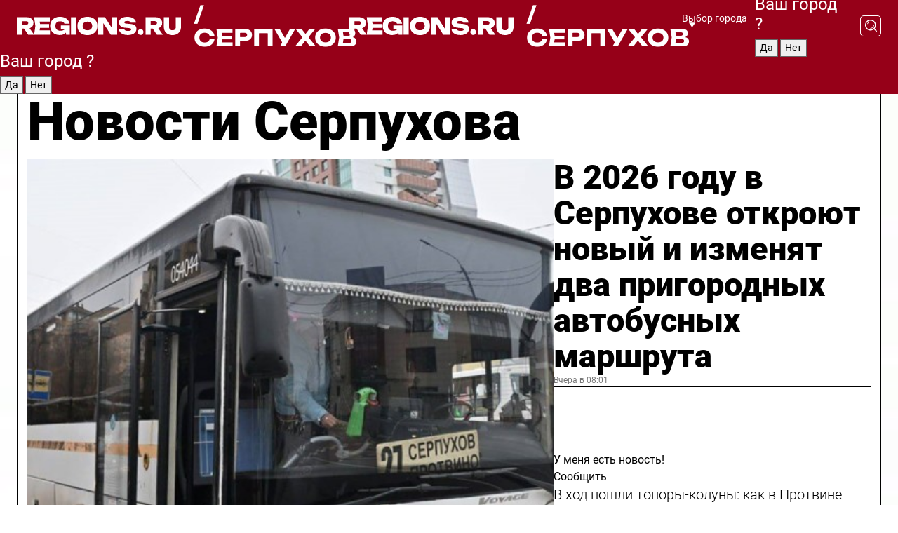

--- FILE ---
content_type: text/html; charset=UTF-8
request_url: https://regions.ru/serpuhov
body_size: 19991
content:
<!DOCTYPE html>
<html lang="ru">
<head>

    <meta charset="utf-8">
    <!-- <base href="/"> -->

    <title>Новости Серпухова сегодня последние: самые главные и свежие происшествия и события дня</title>
    <meta name="keywords" content="">
    <meta name="description" content="Главные последние новости Серпухова сегодня онлайн: самая оперативная информация круглосуточно">

    <meta name="csrf-token" content="T5yY2WvwSBEgrOp2S2j2EGB1kJSYfIVlW5p5NGeb" />

    
    
    
    
    
    
    
    
    
    
    
    <meta http-equiv="X-UA-Compatible" content="IE=edge">
    <meta name="viewport" content="width=device-width, initial-scale=1, maximum-scale=1">

    <!-- Template Basic Images Start -->
    <link rel="icon" href="/img/favicon/favicon.ico">
    <link rel="apple-touch-icon" sizes="180x180" href="/img/favicon/apple-touch-icon.png">
    <!-- Template Basic Images End -->

    <!-- Custom Browsers Color Start -->
    <meta name="theme-color" content="#000">
    <!-- Custom Browsers Color End -->

    <link rel="stylesheet" href="https://regions.ru/css/main.min.css">
    <link rel="stylesheet" href="https://regions.ru/js/owl-carousel/assets/owl.carousel.min.css">
    <link rel="stylesheet" href="https://regions.ru/js/owl-carousel/assets/owl.theme.default.min.css">
    <link rel="stylesheet" href="https://regions.ru/css/custom.css?v=1769064663">

            <meta name="yandex-verification" content="1c939766cd81bf26" />
<meta name="google-site-verification" content="0vnG0Wlft2veIlSU714wTZ0kjs1vcRkXrIPCugsS9kc" />
<meta name="zen-verification" content="vlOnBo0GD4vjQazFqMHcmGcgw5TdyGjtDXLZWMcmdOiwd3HtGi66Kn5YsHnnbas9" />
<meta name="zen-verification" content="TbLqR35eMeggrFrleQbCgkqfhk5vr0ZqxHRlFZy4osbTCq7B4WQ27RqCCA3s2chu" />

<script type="text/javascript">
    (function(c,l,a,r,i,t,y){
        c[a]=c[a]||function(){(c[a].q=c[a].q||[]).push(arguments)};
        t=l.createElement(r);t.async=1;t.src="https://www.clarity.ms/tag/"+i;
        y=l.getElementsByTagName(r)[0];y.parentNode.insertBefore(t,y);
    })(window, document, "clarity", "script", "km2s2rvk59");
</script>

<!-- Yandex.Metrika counter -->
<script type="text/javascript" >
    (function(m,e,t,r,i,k,a){m[i]=m[i]||function(){(m[i].a=m[i].a||[]).push(arguments)};
        m[i].l=1*new Date();
        for (var j = 0; j < document.scripts.length; j++) {if (document.scripts[j].src === r) { return; }}
        k=e.createElement(t),a=e.getElementsByTagName(t)[0],k.async=1,k.src=r,a.parentNode.insertBefore(k,a)})
    (window, document, "script", "https://mc.yandex.ru/metrika/tag.js", "ym");

    ym(96085658, "init", {
        clickmap:true,
        trackLinks:true,
        accurateTrackBounce:true,
        webvisor:true
    });

            ym(23180668, "init", {
            clickmap: true,
            trackLinks: true,
            accurateTrackBounce: true
        });
    </script>
<noscript>
    <div>
        <img src="https://mc.yandex.ru/watch/96085658" style="position:absolute; left:-9999px;" alt="" />

                    <img src="https://mc.yandex.ru/watch/23180668" style="position:absolute; left:-9999px;" alt="" />
            </div>
</noscript>
<!-- /Yandex.Metrika counter -->

<!-- Top.Mail.Ru counter -->
<script type="text/javascript">
    var _tmr = window._tmr || (window._tmr = []);
    _tmr.push({id: "3513779", type: "pageView", start: (new Date()).getTime()});
    (function (d, w, id) {
        if (d.getElementById(id)) return;
        var ts = d.createElement("script"); ts.type = "text/javascript"; ts.async = true; ts.id = id;
        ts.src = "https://top-fwz1.mail.ru/js/code.js";
        var f = function () {var s = d.getElementsByTagName("script")[0]; s.parentNode.insertBefore(ts, s);};
        if (w.opera == "[object Opera]") { d.addEventListener("DOMContentLoaded", f, false); } else { f(); }
    })(document, window, "tmr-code");
</script>
<noscript><div><img src="https://top-fwz1.mail.ru/counter?id=3513779;js=na" style="position:absolute;left:-9999px;" alt="Top.Mail.Ru" /></div></noscript>
<!-- /Top.Mail.Ru counter -->

<script defer src="https://setka.news/scr/versioned/bundle.0.0.3.js"></script>
<link href="https://setka.news/scr/versioned/bundle.0.0.3.css" rel="stylesheet" />

<script>window.yaContextCb=window.yaContextCb||[]</script>
<script src="https://yandex.ru/ads/system/context.js" async></script>

    
    
    <script>
        if( window.location.href.includes('smi2')
            || window.location.href.includes('setka')
            || window.location.href.includes('adwile')
            || window.location.href.includes('24smi') ){

            window.yaContextCb.push(() => {
                Ya.Context.AdvManager.render({
                    "blockId": "R-A-16547837-5",
                    "renderTo": "yandex_rtb_R-A-16547837-5"
                })
            })

        }
    </script>
</head>


<body data-city-id="41" class="region silver_ponds" style="">



<!-- Custom HTML -->
<header class="fixed winter-2025">
    <div class="container">
        <div class="outer region">
                            <a href="/serpuhov/" class="logo desktop">
                    <img src="/img/logo.svg" alt="" class="logo-short" />
                    
                    <span class="logo-region">
                        / Серпухов
                    </span>
                </a>

                <a href="/serpuhov/" class="logo mobile">
                    <img src="/img/logo.svg" alt="" class="logo-short" />
                        
                    <span class="logo-region">
                        / Серпухов
                    </span>
                </a>
            

            <a href="#" class="mmenu-opener d-block d-lg-none" id="mmenu-opener">
                <!--<img src="/img/bars.svg" alt="">-->
            </a>

            <div class="mmenu" id="mmenu">
                <form action="/serpuhov/search" class="mmenu-search">
                    <input type="text" name="query" class="search" placeholder="Поиск" />
                </form>
                <nav class="mobile-nav">
                    <ul>
                        <li><a href="/serpuhov/news">Новости</a></li>
                        <li><a href="/serpuhov/articles">Статьи</a></li>
                                                <li><a href="/serpuhov/video">Видео</a></li>
                        <li><a href="/cities">Выбрать город</a></li>
                        <li><a href="/about">О редакции</a></li>
                        <li><a href="/vacancies">Вакансии</a></li>
                        <li><a href="/contacts">Контакты</a></li>
                    </ul>
                </nav>
                <div class="subscribe">
                    <div class="text">Подписывайтесь</div>
                    <div class="soc">
                        <!--a href="#" class="soc-item" target="_blank"><img src="/img/top-yt.svg" alt=""></a-->
                        <a href="https://vk.com/regionsru" class="soc-item" target="_blank"><img src="/img/top-vk.svg" alt=""></a>
                        <a href="https://ok.ru/regionsru" target="_blank" class="soc-item"><img src="/img/top-ok.svg" alt=""></a>
                        
                        <a href="https://dzen.ru/regions" class="soc-item" target="_blank"><img src="/img/top-dzen.svg" alt=""></a>
                        <a href="https://rutube.ru/channel/47098509/" class="soc-item" target="_blank"><img src="/img/top-rutube.svg" alt=""></a>
                    </div>
                </div>
            </div><!--mmenu-->

            <div class="right d-none d-lg-flex">
                <div>
    <a class="choose-city" href="#" id="choose-city">
        Выбор города
    </a>

    <form class="city-popup" id="city-popup" action="#">
        <div class="title">
            Введите название вашего города или выберите из списка:
        </div>
        <input id="searchCity" class="search-input" onkeyup="search_city()" type="text" name="city" placeholder="Введите название города..." />

        <ul id='list' class="list">
            <li class="cities" data-city="/">Главная страница</li>

                            <li class="cities" data-city="balashikha">Балашиха</li>
                            <li class="cities" data-city="bronnitsy">Бронницы</li>
                            <li class="cities" data-city="vidnoe">Видное</li>
                            <li class="cities" data-city="volokolamsk">Волоколамск</li>
                            <li class="cities" data-city="voskresensk">Воскресенск</li>
                            <li class="cities" data-city="dmitrov">Дмитров</li>
                            <li class="cities" data-city="dolgoprudny">Долгопрудный</li>
                            <li class="cities" data-city="domodedovo">Домодедово</li>
                            <li class="cities" data-city="dubna">Дубна</li>
                            <li class="cities" data-city="egorievsk">Егорьевск</li>
                            <li class="cities" data-city="zhukovsky">Жуковский</li>
                            <li class="cities" data-city="zaraisk">Зарайск</li>
                            <li class="cities" data-city="istra">Истра</li>
                            <li class="cities" data-city="kashira">Кашира</li>
                            <li class="cities" data-city="klin">Клин</li>
                            <li class="cities" data-city="kolomna">Коломна</li>
                            <li class="cities" data-city="korolev">Королев</li>
                            <li class="cities" data-city="kotelniki">Котельники</li>
                            <li class="cities" data-city="krasnogorsk">Красногорск</li>
                            <li class="cities" data-city="lobnya">Лобня</li>
                            <li class="cities" data-city="lospetrovsky">Лосино-Петровский</li>
                            <li class="cities" data-city="lotoshino">Лотошино</li>
                            <li class="cities" data-city="lukhovitsy">Луховицы</li>
                            <li class="cities" data-city="lytkarino">Лыткарино</li>
                            <li class="cities" data-city="lyubertsy">Люберцы</li>
                            <li class="cities" data-city="mozhaisk">Можайск</li>
                            <li class="cities" data-city="mytischi">Мытищи</li>
                            <li class="cities" data-city="naro-fominsk">Наро-Фоминск</li>
                            <li class="cities" data-city="noginsk">Ногинск</li>
                            <li class="cities" data-city="odintsovo">Одинцово</li>
                            <li class="cities" data-city="orekhovo-zuevo">Орехово-Зуево</li>
                            <li class="cities" data-city="pavlposad">Павловский Посад</li>
                            <li class="cities" data-city="podolsk">Подольск</li>
                            <li class="cities" data-city="pushkino">Пушкино</li>
                            <li class="cities" data-city="ramenskoe">Раменское</li>
                            <li class="cities" data-city="reutov">Реутов</li>
                            <li class="cities" data-city="ruza">Руза</li>
                            <li class="cities" data-city="sergposad">Сергиев Посад</li>
                            <li class="cities" data-city="serprudy">Серебряные Пруды</li>
                            <li class="cities" data-city="serpuhov">Серпухов</li>
                            <li class="cities" data-city="solnechnogorsk">Солнечногорск</li>
                            <li class="cities" data-city="stupino">Ступино</li>
                            <li class="cities" data-city="taldom">Талдом</li>
                            <li class="cities" data-city="fryazino">Фрязино</li>
                            <li class="cities" data-city="khimki">Химки</li>
                            <li class="cities" data-city="chernogolovka">Черноголовка</li>
                            <li class="cities" data-city="chekhov">Чехов</li>
                            <li class="cities" data-city="shatura">Шатура</li>
                            <li class="cities" data-city="shakhovskaya">Шаховская</li>
                            <li class="cities" data-city="schelkovo">Щелково</li>
                            <li class="cities" data-city="elektrostal">Электросталь</li>
                    </ul>
        <div class="show-all" id="show-all">
            <img src="/img/show-all.svg" alt="">
        </div>
    </form>
</div>

                <div class="city-confirm js-city-confirm">
                    <h4>Ваш город <span></span>?</h4>
                    <div class="buttons-row">
                        <input type="button" value="Да" class="js-city-yes" />
                        <input type="button" value="Нет" class="js-city-no" />
                    </div>

                                    </div>

                <a class="search" href="#" id="search-opener">
						<span class="search-icon">
							<img src="/img/magnifier.svg" alt="" />
							<img src="/img/magnifier.svg" alt="" />
						</span>
                </a>
                <form action="/serpuhov/search" id="search-form" class="search-form">
                    <input id="search" class="search-input" type="text" name="query" placeholder="Что ищете?" />
                </form>
            </div>


        </div>
    </div>

    <div class="mobile-popup">
        <div class="city-confirm js-city-confirm">
            <h4>Ваш город <span></span>?</h4>
            <div class="buttons-row">
                <input type="button" value="Да" class="js-city-yes" />
                <input type="button" value="Нет" class="js-city-mobile-no" />
            </div>
        </div>
    </div>
</header>


<div class="container">
    <div id="yandex_rtb_R-A-16547837-5"></div>

            <nav class="nav-bar border-left border-right border-bottom" role="navigation" id="nav-bar">
    <ul class="nav-menu ul-style">
        <!--li class="item online">
            <a href="#" class="nav-link">Срочно</a>
        </li-->

                    <!--li class="item header">
                <h1>Новости Серпухова сегодня последние: самые главные и свежие происшествия и события дня</h1>
            </li-->
                <li class="item nav-wrapper">
            <ul class="nav-sections ul-style">
                <li class="item sections-item">
                    <a href="/serpuhov/news" class="nav-link ttu">Новости</a>
                </li>

                <li class="item sections-item">
                    <a href="/serpuhov/articles" class="nav-link ttu">Статьи</a>
                </li>
                                <li class="item sections-item">
                    <a href="/serpuhov/video" class="nav-link ttu">Видео</a>
                </li>

                
                                                                                        <li class="item sections-item">
                                <a href="/serpuhov/poleznoe" class="nav-link">Интересное</a>
                            </li>
                                                                                                <li class="item sections-item">
                                <a href="/serpuhov/ofitsialno" class="nav-link">Официально</a>
                            </li>
                                                                                                <li class="item sections-item">
                                <a href="/serpuhov/pogoda" class="nav-link">Погода</a>
                            </li>
                                                                                                <li class="item sections-item">
                                <a href="/serpuhov/kultura-i-obrazovanie" class="nav-link">Культура и образование</a>
                            </li>
                                                                                                                                                                                                                                                                                                                                                                                                                                                                                                                                                                                                                                                                                                                                                                                                                                                                                                                                                                                                                                                                                </ul>
        </li><!--li-->
        <li class="item more" id="more-opener">
            <a href="#" class="nav-link">Еще</a>
        </li>
    </ul>

    <div class="more-popup" id="more-popup">
                    <nav class="categories">
                <ul>
                                            <li>
                            <a href="/serpuhov/poleznoe">Интересное</a>
                        </li>
                                            <li>
                            <a href="/serpuhov/ofitsialno">Официально</a>
                        </li>
                                            <li>
                            <a href="/serpuhov/pogoda">Погода</a>
                        </li>
                                            <li>
                            <a href="/serpuhov/kultura-i-obrazovanie">Культура и образование</a>
                        </li>
                                            <li>
                            <a href="/serpuhov/geroi-svo">Герои СВО</a>
                        </li>
                                            <li>
                            <a href="/serpuhov/afisha-gorodskih-meropriyatiy">Афиша городских мероприятий</a>
                        </li>
                                            <li>
                            <a href="/serpuhov/blagoustroystvo">Благоустройство</a>
                        </li>
                                            <li>
                            <a href="/serpuhov/turizm">Туризм</a>
                        </li>
                                            <li>
                            <a href="/serpuhov/novosti-arhivov">Новости архивов</a>
                        </li>
                                            <li>
                            <a href="/serpuhov/bezopasnost">Безопасность</a>
                        </li>
                                            <li>
                            <a href="/serpuhov/obschestvo">Общество</a>
                        </li>
                                            <li>
                            <a href="/serpuhov/ekonomika">Экономика</a>
                        </li>
                                            <li>
                            <a href="/serpuhov/zhkh">ЖКХ</a>
                        </li>
                                            <li>
                            <a href="/serpuhov/stroitelstvo">Строительство</a>
                        </li>
                                            <li>
                            <a href="/serpuhov/socialnaya-zashchita">Социальная защита</a>
                        </li>
                                            <li>
                            <a href="/serpuhov/sport">Физическая культура и спорт</a>
                        </li>
                                            <li>
                            <a href="/serpuhov/guberniya">Губерния</a>
                        </li>
                                            <li>
                            <a href="/serpuhov/ekonomika-i-biznes">Экономика и бизнес</a>
                        </li>
                                            <li>
                            <a href="/serpuhov/transport">Транспорт</a>
                        </li>
                                            <li>
                            <a href="/serpuhov/proisshestvie">Происшествия</a>
                        </li>
                                            <li>
                            <a href="/serpuhov/ekologiya">Экология</a>
                        </li>
                                            <li>
                            <a href="/serpuhov/zdorove">Здоровье</a>
                        </li>
                                            <li>
                            <a href="/serpuhov/predprinimatelstvo">Предпринимательство</a>
                        </li>
                                            <li>
                            <a href="/serpuhov/dorogi-i-transport">Дороги и транспорт</a>
                        </li>
                                            <li>
                            <a href="/serpuhov/gubernator">Губернатор</a>
                        </li>
                                            <li>
                            <a href="/serpuhov/spetsialnaja-voennaja-operatsija">Специальная военная операция</a>
                        </li>
                                    </ul>
            </nav>
        
        <nav class="bottom-nav">
            <ul>
                <li><a href="/about">О редакции</a></li>
                <li><a href="/serpuhov/authors">Авторы</a></li>
                <li><a href="/media-kit">Рекламодателям</a></li>
                <li><a href="/contacts">Контактная информация</a></li>
                <li><a href="/privacy-policy">Политика конфиденциальности</a></li>
            </ul>
        </nav>

        <div class="subscribe">
            <div class="text">Подписывайтесь</div>
            <div class="soc">
                <!--a href="#" class="soc-item" target="_blank"><img src="/img/top-yt.svg" alt=""></a-->
                <a href="https://vk.com/regionsru" class="soc-item" target="_blank"><img src="/img/top-vk.svg" alt=""></a>
                <a href="https://ok.ru/regionsru" target="_blank" class="soc-item"><img src="/img/top-ok.svg" alt=""></a>
                                <a href="https://dzen.ru/regions" class="soc-item" target="_blank"><img src="/img/top-dzen.svg" alt=""></a>
                <a href="https://rutube.ru/channel/47098509/" class="soc-item" target="_blank"><img src="/img/top-rutube.svg" alt=""></a>
                <a href="https://max.ru/regions" class="soc-item" target="_blank">
                    <img src="/img/top-max.svg" alt="">
                </a>
            </div>
        </div>
    </div>
</nav>
    
    
    <div class="zones border-left border-right">
        <div class="site-header">
            <h1>Новости Серпухова</h1>
        </div>

        <div class="region-page">
                            <div class="article big-story">
                    <a class="image" href="/serpuhov/dorogi-i-transport/v-2026-godu-v-serpuhove-otkroyut-novyy-i-izmenyat-dva-prigorodnyh-avtobusnyh-marshruta">
                        <img src="https://storage.yandexcloud.net/regions/posts/media/thumbnails/2026/01/medium/MstUOJNA4k7Thg03hrxxiI1qj6MmB7fa2mS8ZwcC.jpg" class="article-image" alt="В 2026 году в Серпухове откроют новый и изменят два пригородных автобусных маршрута" />
                    </a>
                    <div class="right border-bottom">
                        <a href="/serpuhov/dorogi-i-transport/v-2026-godu-v-serpuhove-otkroyut-novyy-i-izmenyat-dva-prigorodnyh-avtobusnyh-marshruta" class="headline">В 2026 году в Серпухове откроют новый и изменят два пригородных автобусных маршрута</a>
                        <div class="update">
                            Вчера в 08:01
                        </div>
                        <div class="related-items">
                            <div class="feedback-mobile-banner-wrapper">
    <div class="feedback-mobile-banner-btn js-show-feedback-form-btn">

        <div class="feedback-mobile-banner-btn__ico">
            <svg width="72" height="72" viewBox="0 0 72 72" fill="none" xmlns="http://www.w3.org/2000/svg">
                <path d="M7.01577 71.5L13.8486 51.8407C13.8734 51.6964 13.8635 51.4575 13.695 51.3082C5.30631 45.8384 0.5 37.6811 0.5 28.9116C0.5 12.9701 16.5739 0 36.3293 0C56.0847 0 72 12.9701 72 28.9116C72 44.853 55.9261 57.8231 36.1707 57.8231C34.9122 57.8231 33.495 57.8231 32.1869 57.6639C32.1275 57.6639 32.0631 57.6688 32.0284 57.6887L7.01577 71.49V71.5ZM36.3293 2.48851C17.9414 2.48851 2.97748 14.3438 2.97748 28.9116C2.97748 36.835 7.39234 44.2458 15.0923 49.2477L15.1617 49.2975C16.123 50.0241 16.5491 51.2733 16.2468 52.4828L16.2171 52.5923L11.4901 66.1945L30.8838 55.4939C31.4982 55.1853 32.0532 55.1853 32.2613 55.1853L32.4149 55.1953C33.5892 55.3446 34.9617 55.3446 36.1757 55.3446C54.5635 55.3446 69.5275 43.4893 69.5275 28.9215C69.5275 14.3538 54.6329 2.48851 36.3293 2.48851Z" fill="white"/>
                <path d="M21.306 35.6598C18.12 35.6598 15.5285 33.0569 15.5285 29.8566C15.5285 26.6564 18.12 24.0534 21.306 24.0534C24.492 24.0534 27.0835 26.6564 27.0835 29.8566C27.0835 33.0569 24.492 35.6598 21.306 35.6598ZM21.306 26.5419C19.4875 26.5419 18.006 28.0301 18.006 29.8566C18.006 31.6832 19.4875 33.1713 21.306 33.1713C23.1245 33.1713 24.606 31.6832 24.606 29.8566C24.606 28.0301 23.1245 26.5419 21.306 26.5419Z" fill="white"/>
                <path d="M36.3293 35.6598C33.1432 35.6598 30.5518 33.0569 30.5518 29.8566C30.5518 26.6564 33.1432 24.0534 36.3293 24.0534C39.5153 24.0534 42.1067 26.6564 42.1067 29.8566C42.1067 33.0569 39.5153 35.6598 36.3293 35.6598ZM36.3293 26.5419C34.5108 26.5419 33.0293 28.0301 33.0293 29.8566C33.0293 31.6832 34.5108 33.1713 36.3293 33.1713C38.1477 33.1713 39.6293 31.6832 39.6293 29.8566C39.6293 28.0301 38.1477 26.5419 36.3293 26.5419Z" fill="white"/>
                <path d="M51.1991 35.6598C48.0131 35.6598 45.4217 33.0569 45.4217 29.8566C45.4217 26.6564 48.0131 24.0534 51.1991 24.0534C54.3852 24.0534 56.9766 26.6564 56.9766 29.8566C56.9766 33.0569 54.3852 35.6598 51.1991 35.6598ZM51.1991 26.5419C49.3807 26.5419 47.8991 28.0301 47.8991 29.8566C47.8991 31.6832 49.3807 33.1713 51.1991 33.1713C53.0176 33.1713 54.4991 31.6832 54.4991 29.8566C54.4991 28.0301 53.0176 26.5419 51.1991 26.5419Z" fill="white"/>
            </svg>

        </div>

        <div class="feedback-mobile-banner-btn__text">
            У меня есть новость!
        </div>

        <div class="feedback-mobile-banner-btn__btn">Сообщить</div>
    </div>
</div>

                            

                                                                                                                                                            <div class="item">
                                        <a href="/serpuhov/zhkh/v-hod-poshli-topory-koluny-kak-v-protvine-boryutsya-s-sosulkami" class="name">В ход пошли топоры-колуны: как в Протвине борются с сосульками</a>
                                        <span class="update">Вчера в 16:09</span>
                                    </div>
                                                                                                                                <div class="item">
                                        <a href="/serpuhov/ekologiya/zoologi-prioksko-terrasnogo-zapovednika-snyali-unikalnye-kadry-zimnih-razvlecheniy-losey" class="name">Зоологи Приокско-Террасного заповедника сняли уникальные кадры зимних развлечений лосей</a>
                                        <span class="update">Вчера в 16:42</span>
                                    </div>
                                                                                    </div>
                    </div>
                </div><!--big-story-->
            
            <div class="feedback-modal-success-wrapper js-feedback-success">
    <div class="feedback-modal-success-wrapper__result">
        <div class="feedback-modal-success-wrapper__result-text">
            Ваше обращение принято. <br /> Мы рассмотрим его в ближайшее время.
        </div>
        <div class="feedback-modal-success-wrapper__result-btn js-hide-feedback-success-btn">
            Закрыть
        </div>
    </div>
</div>


<div class="feedback-modal-form-wrapper js-feedback-form">
    <h3>Опишите проблему</h3>

    <form
        id="feedback-form"
        method="post"
        action="https://regions.ru/feedback"
    >
        <input type="hidden" name="site_id" value="41" />

        <textarea name="comment" id="comment" placeholder=""></textarea>

        <div class="js-upload-wrap">
            <div id="files">

            </div>

            <div class="feedback-modal-form-wrapper__row feedback-modal-form-wrapper__add-file">
                <svg width="23" height="24" viewBox="0 0 23 24" fill="none" xmlns="http://www.w3.org/2000/svg">
                    <path d="M10.7802 6.91469C10.4604 7.25035 9.88456 7.25035 9.56467 6.91469C9.24478 6.57902 9.24478 5.97483 9.56467 5.63916L13.2754 1.74545C14.363 0.604196 15.8345 0 17.306 0C20.4409 0 23 2.68531 23 5.97483C23 7.51888 22.4242 9.06294 21.3366 10.2042L17.306 14.4336C16.2184 15.5748 14.8108 16.179 13.3394 16.179C11.2921 16.179 9.5007 15.0378 8.47705 13.2923C8.22114 12.8895 8.02921 12.4196 7.90125 11.9497C7.7733 11.4797 8.02921 10.9427 8.47705 10.8084C8.9249 10.6741 9.43672 10.9427 9.56467 11.4126C9.62865 11.7483 9.75661 12.0168 9.94854 12.3524C10.6523 13.5608 11.9319 14.3664 13.2754 14.3664C14.299 14.3664 15.2587 13.9636 16.0264 13.2252L20.057 8.9958C20.8248 8.19021 21.2086 7.11608 21.2086 6.10909C21.2086 3.82657 19.4812 2.01399 17.306 2.01399C16.2823 2.01399 15.3227 2.41678 14.5549 3.22238L10.8442 7.11608L10.7802 6.91469ZM12.2517 17.0517L8.54103 20.9455C7.00556 22.5566 4.51043 22.5566 2.97497 20.9455C1.4395 19.3343 1.4395 16.7161 2.97497 15.1049L7.00556 10.8755C7.7733 10.0699 8.79694 9.66713 9.75661 9.66713C10.7163 9.66713 11.7399 10.0699 12.5076 10.8755C12.7636 11.1441 12.9555 11.4126 13.0834 11.6811C13.2754 11.9497 13.4033 12.2853 13.4673 12.621C13.5953 13.0909 14.1071 13.4266 14.5549 13.2252C15.0028 13.0909 15.2587 12.5538 15.1307 12.0839C15.0028 11.614 14.8108 11.1441 14.5549 10.7413C14.299 10.3385 14.0431 9.93567 13.7232 9.6C12.6356 8.45874 11.1641 7.85455 9.69263 7.85455C8.22114 7.85455 6.74965 8.45874 5.66203 9.6L1.63143 13.8294C-0.543811 16.1119 -0.543811 19.9385 1.63143 22.2881C3.80668 24.5706 7.38943 24.5706 9.56467 22.2881L13.2754 18.3944C13.5953 18.0587 13.5953 17.4545 13.2754 17.1189C12.8915 16.7832 12.3797 16.7832 11.9958 17.1189L12.2517 17.0517Z" fill="#960018"/>
                </svg>

                <div class="file-load-area">
                    <label>
                        <input id="fileupload" data-url="https://regions.ru/feedback/upload" data-target="files" name="file" type="file" style="display: none">
                        Добавить фото или видео
                    </label>
                </div>
                <div class="file-loader">
                    <div class="lds-ring"><div></div><div></div><div></div><div></div></div>
                </div>
            </div>
        </div>

        <div class="feedback-modal-form-wrapper__row">
            <label for="category_id">Тема:</label>
            <select name="category_id" id="category_id">
                <option value="">Выберите тему</option>
                                    <option value="1">Дороги</option>
                                    <option value="15">Блог</option>
                                    <option value="2">ЖКХ</option>
                                    <option value="3">Благоустройство</option>
                                    <option value="4">Здравоохранение</option>
                                    <option value="5">Социальная сфера</option>
                                    <option value="6">Общественный транспорт</option>
                                    <option value="7">Строительство</option>
                                    <option value="8">Торговля</option>
                                    <option value="9">Мусор</option>
                                    <option value="10">Образование</option>
                                    <option value="11">Бизнес</option>
                                    <option value="12">Другое</option>
                            </select>
        </div>

        <div class="feedback-modal-form-wrapper__row">
            <label>Ваши данные:</label>

            <div class="feedback-modal-form-wrapper__incognito">
                <input type="checkbox" name="incognito" id="incognito" />
                <label for="incognito">Остаться инкогнито</label>
            </div>
        </div>

        <div class="js-feedback-from-personal-wrapper">
            <div class="feedback-modal-form-wrapper__row">
                <input type="text" name="name" id="name" placeholder="ФИО" />
            </div>

            <div class="feedback-modal-form-wrapper__row">
                <input type="text" name="phone" id="phone" placeholder="Телефон" />
            </div>

            <div class="feedback-modal-form-wrapper__row">
                <input type="email" name="email" id="email" placeholder="E-mail" />
            </div>
        </div>

        <div class="feedback-modal-form-wrapper__row">
            <input type="submit" value="Отправить" />
            <input type="reset" class="js-hide-feedback-form-btn" value="Отменить" />
        </div>
    </form>
</div>

<script id="template-upload-file" type="text/html">
    <div class="feedback-modal-form-wrapper__file">
        <input type="hidden" name="files[]" value="${_id}" />

        <div class="feedback-modal-form-wrapper__file-ico">
            <svg id="Layer_1" style="enable-background:new 0 0 512 512;" version="1.1" viewBox="0 0 512 512" xml:space="preserve" xmlns="http://www.w3.org/2000/svg" xmlns:xlink="http://www.w3.org/1999/xlink"><path d="M399.3,168.9c-0.7-2.9-2-5-3.5-6.8l-83.7-91.7c-1.9-2.1-4.1-3.1-6.6-4.4c-2.9-1.5-6.1-1.6-9.4-1.6H136.2  c-12.4,0-23.7,9.6-23.7,22.9v335.2c0,13.4,11.3,25.9,23.7,25.9h243.1c12.4,0,21.2-12.5,21.2-25.9V178.4  C400.5,174.8,400.1,172.2,399.3,168.9z M305.5,111l58,63.5h-58V111z M144.5,416.5v-320h129v81.7c0,14.8,13.4,28.3,28.1,28.3h66.9  v210H144.5z"/></svg>
        </div>
        <div class="feedback-modal-form-wrapper__file-text">
            ${name}
        </div>
        <div class="feedback-modal-form-wrapper__file-del js-feedback-delete-file">
            <svg style="enable-background:new 0 0 36 36;" version="1.1" viewBox="0 0 36 36" xml:space="preserve" xmlns="http://www.w3.org/2000/svg" xmlns:xlink="http://www.w3.org/1999/xlink"><style type="text/css">
                    .st0{fill:#960018;}
                    .st1{fill:none;stroke:#960018;stroke-width:2.0101;stroke-linejoin:round;stroke-miterlimit:10;}
                    .st2{fill:#960018;}
                    .st3{fill-rule:evenodd;clip-rule:evenodd;fill:#960018;}
                </style><g id="Layer_1"/><g id="icons"><path class="st0" d="M6.2,3.5L3.5,6.2c-0.7,0.7-0.7,1.9,0,2.7l9.2,9.2l-9.2,9.2c-0.7,0.7-0.7,1.9,0,2.7l2.6,2.6   c0.7,0.7,1.9,0.7,2.7,0l9.2-9.2l9.2,9.2c0.7,0.7,1.9,0.7,2.7,0l2.6-2.6c0.7-0.7,0.7-1.9,0-2.7L23.3,18l9.2-9.2   c0.7-0.7,0.7-1.9,0-2.7l-2.6-2.6c-0.7-0.7-1.9-0.7-2.7,0L18,12.7L8.8,3.5C8.1,2.8,6.9,2.8,6.2,3.5z" id="close_1_"/></g></svg>
        </div>
    </div>
</script>

            <div class="zone zone-region">
                <div class="zone-left">
                    <div class="zone-cites">

                        <div class="feedback-banner-wrapper">
    <div class="feedback-banner-btn js-show-feedback-form-btn">
        <div class="feedback-banner-btn__ico">
            <svg width="72" height="72" viewBox="0 0 72 72" fill="none" xmlns="http://www.w3.org/2000/svg">
                <path d="M7.01577 71.5L13.8486 51.8407C13.8734 51.6964 13.8635 51.4575 13.695 51.3082C5.30631 45.8384 0.5 37.6811 0.5 28.9116C0.5 12.9701 16.5739 0 36.3293 0C56.0847 0 72 12.9701 72 28.9116C72 44.853 55.9261 57.8231 36.1707 57.8231C34.9122 57.8231 33.495 57.8231 32.1869 57.6639C32.1275 57.6639 32.0631 57.6688 32.0284 57.6887L7.01577 71.49V71.5ZM36.3293 2.48851C17.9414 2.48851 2.97748 14.3438 2.97748 28.9116C2.97748 36.835 7.39234 44.2458 15.0923 49.2477L15.1617 49.2975C16.123 50.0241 16.5491 51.2733 16.2468 52.4828L16.2171 52.5923L11.4901 66.1945L30.8838 55.4939C31.4982 55.1853 32.0532 55.1853 32.2613 55.1853L32.4149 55.1953C33.5892 55.3446 34.9617 55.3446 36.1757 55.3446C54.5635 55.3446 69.5275 43.4893 69.5275 28.9215C69.5275 14.3538 54.6329 2.48851 36.3293 2.48851Z" fill="white"/>
                <path d="M21.306 35.6598C18.12 35.6598 15.5285 33.0569 15.5285 29.8566C15.5285 26.6564 18.12 24.0534 21.306 24.0534C24.492 24.0534 27.0835 26.6564 27.0835 29.8566C27.0835 33.0569 24.492 35.6598 21.306 35.6598ZM21.306 26.5419C19.4875 26.5419 18.006 28.0301 18.006 29.8566C18.006 31.6832 19.4875 33.1713 21.306 33.1713C23.1245 33.1713 24.606 31.6832 24.606 29.8566C24.606 28.0301 23.1245 26.5419 21.306 26.5419Z" fill="white"/>
                <path d="M36.3293 35.6598C33.1432 35.6598 30.5518 33.0569 30.5518 29.8566C30.5518 26.6564 33.1432 24.0534 36.3293 24.0534C39.5153 24.0534 42.1067 26.6564 42.1067 29.8566C42.1067 33.0569 39.5153 35.6598 36.3293 35.6598ZM36.3293 26.5419C34.5108 26.5419 33.0293 28.0301 33.0293 29.8566C33.0293 31.6832 34.5108 33.1713 36.3293 33.1713C38.1477 33.1713 39.6293 31.6832 39.6293 29.8566C39.6293 28.0301 38.1477 26.5419 36.3293 26.5419Z" fill="white"/>
                <path d="M51.1991 35.6598C48.0131 35.6598 45.4217 33.0569 45.4217 29.8566C45.4217 26.6564 48.0131 24.0534 51.1991 24.0534C54.3852 24.0534 56.9766 26.6564 56.9766 29.8566C56.9766 33.0569 54.3852 35.6598 51.1991 35.6598ZM51.1991 26.5419C49.3807 26.5419 47.8991 28.0301 47.8991 29.8566C47.8991 31.6832 49.3807 33.1713 51.1991 33.1713C53.0176 33.1713 54.4991 31.6832 54.4991 29.8566C54.4991 28.0301 53.0176 26.5419 51.1991 26.5419Z" fill="white"/>
            </svg>

        </div>

        <div class="feedback-banner-btn__text">
            У меня есть новость!
        </div>

        <div class="feedback-banner-btn__content">
            <div class="feedback-banner-btn__btn">Сообщить</div>
        </div>
    </div>
</div>

                        
                                                    <h2 class="section-heading">
                                Цитаты <span>дня</span>
                            </h2>
                            <div class="quotes">
                                                                    <div class="item">
                                        <div class="top">
                                            <a href="https://regions.ru/serpuhov/obschestvo/bolee-8-tys-zhiteley-serpuhova-otmetili-prazdnik-krescheniya-pogruzheniem-v-ledyanuyu-vodu" class="author-name">Егор Золотарев</a>
                                            <div class="regalia">житель Серпухова</div>
                                        </div>
                                        <a class="name" href="https://regions.ru/serpuhov/obschestvo/bolee-8-tys-zhiteley-serpuhova-otmetili-prazdnik-krescheniya-pogruzheniem-v-ledyanuyu-vodu">
                                            «Для меня этот обычай важен не только как религиозный символ, но и как способ укрепить здоровье и дух. Каждый год ощущаю особую атмосферу единения и гармонии»
                                        </a>
                                    </div><!--item-->
                                                                    <div class="item">
                                        <div class="top">
                                            <a href="https://regions.ru/serpuhov/zhkh/alpinisty-raschischayut-krovli-mnogokvartirnyh-domov-ot-sosulek-v-puschine" class="author-name">Михаил Жиганов</a>
                                            <div class="regalia">главный инженер коммунальной службы Пущина</div>
                                        </div>
                                        <a class="name" href="https://regions.ru/serpuhov/zhkh/alpinisty-raschischayut-krovli-mnogokvartirnyh-domov-ot-sosulek-v-puschine">
                                            «Чтобы обезопасить прохожих мы будем обрабатывать другие кровли по мере того, как будет накапливаться наледь»
                                        </a>
                                    </div><!--item-->
                                                            </div>
                        
                                                </div>


                </div>

                <div class="zone-center">
                    <h2 class="section-heading accent">
                        Статьи
                    </h2>

                    <div class="region-stories">
                                                                                                                        <div class="article">
                                        <a href="/serpuhov/zdorove/balans-i-rezhim-dietolog-iz-serpuhova-rekomenduet-zimoy-est-kvashenuyu-kapustu-i-rybu" class="image">
                                            <img src="https://storage.yandexcloud.net/regions/posts/media/thumbnails/2026/01/small/WZHkuOiJHqJpKYgTDgpujJXQ2aFNlHuVV49Iw7Zk.jpg" alt="Баланс и режим: диетолог из Серпухова рекомендует зимой есть квашеную капусту и рыбу">
                                        </a>
                                        <div class="article-right">
                                            <a class="category" href="/serpuhov/zdorove">Здоровье</a>
                                            <a href="/serpuhov/zdorove/balans-i-rezhim-dietolog-iz-serpuhova-rekomenduet-zimoy-est-kvashenuyu-kapustu-i-rybu" class="headline">Баланс и режим: диетолог из Серпухова рекомендует зимой есть квашеную капусту и рыбу</a>
                                            <div class="update">18 января в 12:00</div>
                                        </div>
                                    </div>
                                                                                                                                <div class="article">
                                        <a href="/serpuhov/poleznoe/kogda-yanvar-zovet-sadovodov-sekrety-ranney-rassady-ot-eksperta-gennadiya-koshkina" class="image">
                                            <img src="https://storage.yandexcloud.net/regions/posts/media/thumbnails/2026/01/small/FjrVhxrPgXCXXyxUC3RlS08GsCIzYQ8YB2TuJuHL.jpg" alt="Когда январь зовет садоводов: секреты ранней рассады от эксперта Геннадия Кошкина">
                                        </a>
                                        <div class="article-right">
                                            <a class="category" href="/serpuhov/poleznoe">Интересное</a>
                                            <a href="/serpuhov/poleznoe/kogda-yanvar-zovet-sadovodov-sekrety-ranney-rassady-ot-eksperta-gennadiya-koshkina" class="headline">Когда январь зовет садоводов: секреты ранней рассады от эксперта Геннадия Кошкина</a>
                                            <div class="update">15 января в 15:33</div>
                                        </div>
                                    </div>
                                                                                                        </div>
                </div>

                                    <div class="zone-right">
                        <div class="zone-news">
                            <h2 class="section-heading">
                                <span>Новости</span>
                            </h2>
                            <div class="small-stories">
                                                                    <div class="story article">
                                        <a class="category" href="/serpuhov/bezopasnost">Безопасность</a>
                                        <a class="headline" href="/serpuhov/bezopasnost/bez-postradavshih-i-eto-glavnoe-spasateli-potushili-masshtabnyy-pozhar-na-sklade-v-protvine">Без пострадавших — и это главное: спасатели потушили масштабный пожар на складе в Протвине</a>
                                        <div class="update">9 минут назад</div>
                                    </div>
                                                                    <div class="story article">
                                        <a class="category" href="/serpuhov/obschestvo">Общество</a>
                                        <a class="headline" href="/serpuhov/obschestvo/v-protvine-otkryli-tsentr-dlya-realizatsii-dobryh-del-i-volonterskih-proektov">В Протвине открыли центр для реализации добрых дел и волонтерских проектов</a>
                                        <div class="update">27 минут назад</div>
                                    </div>
                                                                    <div class="story article">
                                        <a class="category" href="/serpuhov/kultura-i-obrazovanie">Культура и образование</a>
                                        <a class="headline" href="/serpuhov/kultura-i-obrazovanie/morozostoykie-yabloki-buduschego-stremitsya-vyvesti-molodaya-uchenaya-iz-puschina">Морозостойкие яблоки будущего стремится вывести молодая ученая из Пущина</a>
                                        <div class="update">Сегодня в 08:02</div>
                                    </div>
                                                            </div>
                        </div>
                    </div>
                            </div>

                            <div class="horizontal-stories">
                    <h2 class="main-category">
                        Главное за неделю
                    </h2>
                    <div class="small-stories horizontal">
                                                    <div class="story article">
                                <a class="image" href="/serpuhov/pogoda/silnye-morozy-do-30-c-nakroyut-podmoskove-posle-ottepeli">
                                    <img src="https://storage.yandexcloud.net/regions/posts/media/thumbnails/2026/01/small/4oxco5mAUouLsjGoJLvn38ZC6pwbcPPZyoB45KAc.jpg" alt="Сильные морозы до –30 °C накроют Подмосковье после оттепели">
                                </a>
                                <a class="category" href="/serpuhov/pogoda">Погода</a>
                                <a class="headline" href="/serpuhov/pogoda/silnye-morozy-do-30-c-nakroyut-podmoskove-posle-ottepeli">Сильные морозы до –30 °C накроют Подмосковье после оттепели</a>
                                <div class="update">19 января в 04:00</div>
                            </div><!--story-->
                                                    <div class="story article">
                                <a class="image" href="/serpuhov/zhkh/avariynye-sluzhby-rabotayut-nad-vosstanovleniem-elektrosnabzheniya-i-goryachego-vodosnabzheniya-v-serpuhove">
                                    <img src="https://storage.yandexcloud.net/regions/posts/media/thumbnails/2026/01/small/1HdBdOOYHZ6DfwtgjSRqo92xxwH9KJwE3zH3bpwR.jpg" alt="Тепловые пушки установят на объектах, где снижены параметры отопления после аварии в Серпухове">
                                </a>
                                <a class="category" href="/serpuhov/zhkh">ЖКХ</a>
                                <a class="headline" href="/serpuhov/zhkh/avariynye-sluzhby-rabotayut-nad-vosstanovleniem-elektrosnabzheniya-i-goryachego-vodosnabzheniya-v-serpuhove">Тепловые пушки установят на объектах, где снижены параметры отопления после аварии в Серпухове</a>
                                <div class="update">17 января в 11:09</div>
                            </div><!--story-->
                                                    <div class="story article">
                                <a class="image" href="/serpuhov/obschestvo/ochischenie-duha-i-tela-traditsionnye-kupaniya-v-noch-krescheniya-gospodnya-prohodyat-v-serpuhove">
                                    <img src="https://storage.yandexcloud.net/regions/posts/media/thumbnails/2026/01/small/gM2pXA0FS0vrh5652gcSnkImms9KHq1fpuKfMG0i.jpg" alt="Очищение духа и тела: традиционные купания в ночь Крещения Господня проходят в Серпухове">
                                </a>
                                <a class="category" href="/serpuhov/obschestvo">Общество</a>
                                <a class="headline" href="/serpuhov/obschestvo/ochischenie-duha-i-tela-traditsionnye-kupaniya-v-noch-krescheniya-gospodnya-prohodyat-v-serpuhove">Очищение духа и тела: традиционные купания в ночь Крещения Господня проходят в Серпухове</a>
                                <div class="update">19 января в 01:54</div>
                            </div><!--story-->
                                                    <div class="story article">
                                <a class="image" href="/serpuhov/pogoda/sibirskie-morozy-idut-v-podmoskove-temperatura-opustitsya-do-minus-33c">
                                    <img src="https://storage.yandexcloud.net/regions/posts/media/thumbnails/2026/01/small/LfUlFbf7llGV3v1LbcHUKaVpzAiRyqBWQ7Uwr3Uo.jpg" alt="Сибирские морозы идут в Подмосковье, температура опустится до минус 33°C">
                                </a>
                                <a class="category" href="/serpuhov/pogoda">Погода</a>
                                <a class="headline" href="/serpuhov/pogoda/sibirskie-morozy-idut-v-podmoskove-temperatura-opustitsya-do-minus-33c">Сибирские морозы идут в Подмосковье, температура опустится до минус 33°C</a>
                                <div class="update">Вчера в 04:04</div>
                            </div><!--story-->
                                            </div>
                </div><!--horizontal-->
            
            <div class="big-promo">
        <a class="promo-pic" href="https://контрактмо.рф/" target="_blank">
            <img src="https://storage.yandexcloud.net/regions/posts/media/covers/2025/05/1jTqwuZ6vhhcOVtLL9OyZAWBHQf4YEYMfxKQ66PE.png" alt="Контрактники май 2025">
        </a>
    </div>

            
                            <div class="horizontal-stories">
                    <h2 class="main-category">
                        Все новости
                    </h2>

                    <div class="small-stories horizontal">
                                                    <div class="story article">
                                <a class="image" href="/serpuhov/pogoda/v-vyhodnye-minus-30-c-a-s-ponedelnika-ottepel-i-do-minus-5-c-v-podmoskove">
                                    <img src="https://storage.yandexcloud.net/regions/posts/media/thumbnails/2026/01/small/QbXUiT77YUtl7K2DYPFDWbv8z94GbMF1a5YfuGo5.jpg" alt="В выходные минус 30 °C, а с понедельника оттепель и до минус 5 °C в Подмосковье">
                                </a>
                                <a class="category" href="/serpuhov/pogoda">Погода</a>
                                <a class="headline" href="/serpuhov/pogoda/v-vyhodnye-minus-30-c-a-s-ponedelnika-ottepel-i-do-minus-5-c-v-podmoskove">В выходные минус 30 °C, а с понедельника оттепель и до минус 5 °C в Подмосковье</a>
                                <div class="update">Сегодня в 01:00</div>
                            </div><!--story-->
                                                    <div class="story article">
                                <a class="image" href="/serpuhov/proisshestvie/zhenschina-postradala-ot-zhestokogo-napadeniya-na-stantsii-92-kilometr-v-serpuhove">
                                    <img src="https://storage.yandexcloud.net/regions/posts/media/thumbnails/2026/01/small/2sT2NhHXPbuYx2Ku0w4onYOgbAJ8bwwkwfExGwpK.jpg" alt="Женщина пострадала от жестокого нападения на станции «92 километр» в Серпухове">
                                </a>
                                <a class="category" href="/serpuhov/proisshestvie">Происшествия</a>
                                <a class="headline" href="/serpuhov/proisshestvie/zhenschina-postradala-ot-zhestokogo-napadeniya-na-stantsii-92-kilometr-v-serpuhove">Женщина пострадала от жестокого нападения на станции «92 километр» в Серпухове</a>
                                <div class="update">Вчера в 19:10</div>
                            </div><!--story-->
                                                    <div class="story article">
                                <a class="image" href="/serpuhov/kultura-i-obrazovanie/vozdushnaya-horeografiya-v-muzee-serpuhova-razvernuli-ekspozitsiyu-k-60-letiyu-ansamblya-silfida">
                                    <img src="https://storage.yandexcloud.net/regions/posts/media/thumbnails/2026/01/small/Nl8Wsq7Pf8P2eZemoSEbUFZu6MU5OEPOTwX3DDS0.jpg" alt="Воздушная хореография: в музее Серпухова развернули экспозицию к 60-летию ансамбля «Сильфида»">
                                </a>
                                <a class="category" href="/serpuhov/kultura-i-obrazovanie">Культура и образование</a>
                                <a class="headline" href="/serpuhov/kultura-i-obrazovanie/vozdushnaya-horeografiya-v-muzee-serpuhova-razvernuli-ekspozitsiyu-k-60-letiyu-ansamblya-silfida">Воздушная хореография: в музее Серпухова развернули экспозицию к 60-летию ансамбля «Сильфида»</a>
                                <div class="update">Вчера в 18:11</div>
                            </div><!--story-->
                                                    <div class="story article">
                                <a class="image" href="/serpuhov/zdorove/stomatolog-iz-iraka-prinimaet-patsientov-v-serpuhovskoy-stomatologicheskoy-poliklinike">
                                    <img src="https://storage.yandexcloud.net/regions/posts/media/thumbnails/2026/01/small/nAaEJkPW0aoTUl8OQmzHIqt1SMmo1rMYr7V8Ck1a.jpg" alt="Дантист из Ирака принимает пациентов в Серпуховской стоматологической поликлинике">
                                </a>
                                <a class="category" href="/serpuhov/zdorove">Здоровье</a>
                                <a class="headline" href="/serpuhov/zdorove/stomatolog-iz-iraka-prinimaet-patsientov-v-serpuhovskoy-stomatologicheskoy-poliklinike">Дантист из Ирака принимает пациентов в Серпуховской стоматологической поликлинике</a>
                                <div class="update">Вчера в 17:47</div>
                            </div><!--story-->
                                                    <div class="story article">
                                <a class="image" href="/serpuhov/pogoda/vrachi-nastoyatelno-rekomenduyut-zhitelyam-podmoskovya-ne-pokidat-doma-v-vyhodnye-dni-iz-za-morozov">
                                    <img src="https://storage.yandexcloud.net/regions/posts/media/thumbnails/2026/01/small/aYAmL4I4C2HVv6rKFwQd4giMCgI2yUxR28FCSPZp.jpg" alt="Врачи настоятельно рекомендуют жителям Подмосковья не покидать дома в выходные дни из-за морозов">
                                </a>
                                <a class="category" href="/serpuhov/pogoda">Погода</a>
                                <a class="headline" href="/serpuhov/pogoda/vrachi-nastoyatelno-rekomenduyut-zhitelyam-podmoskovya-ne-pokidat-doma-v-vyhodnye-dni-iz-za-morozov">Врачи настоятельно рекомендуют жителям Подмосковья не покидать дома в выходные дни из-за морозов</a>
                                <div class="update">Вчера в 16:20</div>
                            </div><!--story-->
                                                    <div class="story article">
                                <a class="image" href="/serpuhov/kultura-i-obrazovanie/sredi-bivney-bizonov-i-kostey-mamontov-kak-aspiranty-puschinskogo-nauchnogo-tsentra-izuchayut-proshloe-planety">
                                    <img src="https://storage.yandexcloud.net/regions/posts/media/thumbnails/2026/01/small/QCDI4OE1OGbwhZ3R8yVImjfwpNQ05odbjiavHShD.jpg" alt="Среди бивней бизонов и костей мамонтов: как аспиранты Пущинского научного центра изучают прошлое планеты">
                                </a>
                                <a class="category" href="/serpuhov/kultura-i-obrazovanie">Культура и образование</a>
                                <a class="headline" href="/serpuhov/kultura-i-obrazovanie/sredi-bivney-bizonov-i-kostey-mamontov-kak-aspiranty-puschinskogo-nauchnogo-tsentra-izuchayut-proshloe-planety">Среди бивней бизонов и костей мамонтов: как аспиранты Пущинского научного центра изучают прошлое планеты</a>
                                <div class="update">Вчера в 15:09</div>
                            </div><!--story-->
                                                    <div class="story article">
                                <a class="image" href="/serpuhov/stroitelstvo/shkola-10-v-serpuhove-na-puti-k-obnovleniyu-kak-prohodit-polnaya-rekonstruktsiya-shkoly-na-ulitse-voykova">
                                    <img src="https://storage.yandexcloud.net/regions/posts/media/thumbnails/2026/01/small/vrToIQvky1EY6msj4GlyNXXDAlr7u3QQquT1bUbl.jpg" alt="Школа № 10 в Серпухове на пути к обновлению: как проходит полная реконструкция школы на улице Войкова">
                                </a>
                                <a class="category" href="/serpuhov/stroitelstvo">Строительство</a>
                                <a class="headline" href="/serpuhov/stroitelstvo/shkola-10-v-serpuhove-na-puti-k-obnovleniyu-kak-prohodit-polnaya-rekonstruktsiya-shkoly-na-ulitse-voykova">Школа № 10 в Серпухове на пути к обновлению: как проходит полная реконструкция школы на улице Войкова</a>
                                <div class="update">Вчера в 13:47</div>
                            </div><!--story-->
                                                    <div class="story article">
                                <a class="image" href="/serpuhov/socialnaya-zashchita/ot-zayavleniya-do-svidetelstva-kak-v-serpuhove-stat-priemnym-roditelem-podrobnaya-instruktsiya">
                                    <img src="https://storage.yandexcloud.net/regions/posts/media/thumbnails/2026/01/small/K7EIARchZkfucXd996GBebiLv67BgRQkl4DN1vUh.jpg" alt="От заявления до свидетельства: как в Серпухове стать приемным родителем — подробная инструкция">
                                </a>
                                <a class="category" href="/serpuhov/socialnaya-zashchita">Социальная защита</a>
                                <a class="headline" href="/serpuhov/socialnaya-zashchita/ot-zayavleniya-do-svidetelstva-kak-v-serpuhove-stat-priemnym-roditelem-podrobnaya-instruktsiya">От заявления до свидетельства: как в Серпухове стать приемным родителем — подробная инструкция</a>
                                <div class="update">Вчера в 12:25</div>
                            </div><!--story-->
                                                    <div class="story article">
                                <a class="image" href="/serpuhov/kultura-i-obrazovanie/molodye-inzhenery-iz-puschina-soedinili-proshloe-i-nastoyaschee-v-proekte-o-razvitii-svyazi">
                                    <img src="https://storage.yandexcloud.net/regions/posts/media/thumbnails/2026/01/small/uu4MlAYvZL0jOegCyazM5rhs0JQSH1DVgeuah9KY.jpg" alt="Молодые инженеры из Пущина соединили прошлое и настоящее в проекте о развитии связи">
                                </a>
                                <a class="category" href="/serpuhov/kultura-i-obrazovanie">Культура и образование</a>
                                <a class="headline" href="/serpuhov/kultura-i-obrazovanie/molodye-inzhenery-iz-puschina-soedinili-proshloe-i-nastoyaschee-v-proekte-o-razvitii-svyazi">Молодые инженеры из Пущина соединили прошлое и настоящее в проекте о развитии связи</a>
                                <div class="update">Вчера в 11:48</div>
                            </div><!--story-->
                                                    <div class="story article">
                                <a class="image" href="/serpuhov/bezopasnost/zheleznaya-doroga-ne-dlya-tryukov-chto-napomnili-passazhiram-v-hode-reyda-v-serpuhove">
                                    <img src="https://storage.yandexcloud.net/regions/posts/media/thumbnails/2026/01/small/lRBV4hrfY8rAsgB8srPNsULmODXK3sDBno01vJNW.jpg" alt="Железная дорога не для трюков: что напомнили пассажирам в ходе рейда в Серпухове">
                                </a>
                                <a class="category" href="/serpuhov/bezopasnost">Безопасность</a>
                                <a class="headline" href="/serpuhov/bezopasnost/zheleznaya-doroga-ne-dlya-tryukov-chto-napomnili-passazhiram-v-hode-reyda-v-serpuhove">Железная дорога не для трюков: что напомнили пассажирам в ходе рейда в Серпухове</a>
                                <div class="update">Вчера в 11:00</div>
                            </div><!--story-->
                                                    <div class="story article">
                                <a class="image" href="/serpuhov/kultura-i-obrazovanie/v-serpuhovskom-muzee-otmetyat-den-rozhdeniya-osnovatelnitsy-legendarnoy-kollektsii-anny-maraevoy">
                                    <img src="https://storage.yandexcloud.net/regions/posts/media/thumbnails/2026/01/small/hkD3ly0FlQlJ3bpj2Dx6aDSBrR245lcRskUtX7eO.jpg" alt="В Серпуховском музее отметят день рождения основательницы легендарной коллекции Анны Мараевой">
                                </a>
                                <a class="category" href="/serpuhov/kultura-i-obrazovanie">Культура и образование</a>
                                <a class="headline" href="/serpuhov/kultura-i-obrazovanie/v-serpuhovskom-muzee-otmetyat-den-rozhdeniya-osnovatelnitsy-legendarnoy-kollektsii-anny-maraevoy">В Серпуховском музее отметят день рождения основательницы легендарной коллекции Анны Мараевой</a>
                                <div class="update">Вчера в 10:47</div>
                            </div><!--story-->
                                                    <div class="story article">
                                <a class="image" href="/serpuhov/ekologiya/zhizn-zubrov-v-fotografiyah-uvlekatelnaya-vystavka-v-prioksko-terrasnom-zapovednike-zhdet-posetiteley">
                                    <img src="https://storage.yandexcloud.net/regions/posts/media/thumbnails/2026/01/small/uzfsiBvZyLeBQw2sqDVA2mRk50dvbYfzn7YBxMS0.jpg" alt="Жизнь зубров в фотографиях: увлекательная выставка в Приокско-Террасном заповеднике ждет посетителей">
                                </a>
                                <a class="category" href="/serpuhov/ekologiya">Экология</a>
                                <a class="headline" href="/serpuhov/ekologiya/zhizn-zubrov-v-fotografiyah-uvlekatelnaya-vystavka-v-prioksko-terrasnom-zapovednike-zhdet-posetiteley">Жизнь зубров в фотографиях: увлекательная выставка в Приокско-Террасном заповеднике ждет посетителей</a>
                                <div class="update">Вчера в 09:21</div>
                            </div><!--story-->
                                                    <div class="story article">
                                <a class="image" href="/serpuhov/zdorove/v-serpuhove-otkroyut-novyy-kabinet-mrt-i-uvelichat-vyplaty-vracham">
                                    <img src="https://storage.yandexcloud.net/regions/posts/media/thumbnails/2026/01/small/d5SL4qBGrLyM0M2OwVaLZ76ktYpBbghh7aXm0hpm.jpg" alt="В Серпухове откроют новый кабинет МРТ и увеличат выплаты врачам">
                                </a>
                                <a class="category" href="/serpuhov/zdorove">Здоровье</a>
                                <a class="headline" href="/serpuhov/zdorove/v-serpuhove-otkroyut-novyy-kabinet-mrt-i-uvelichat-vyplaty-vracham">В Серпухове откроют новый кабинет МРТ и увеличат выплаты врачам</a>
                                <div class="update">Вчера в 08:42</div>
                            </div><!--story-->
                                                    <div class="story article">
                                <a class="image" href="/serpuhov/proisshestvie/spasateli-lokalizovali-krupnyy-pozhar-na-sklade-v-protvine">
                                    <img src="https://storage.yandexcloud.net/regions/posts/media/thumbnails/2026/01/small/5tB23Eukx6ZlAchOjzTCEKEz8nn0CbUrbIeEDXtl.jpg" alt="Спасатели локализовали крупный пожар на складе в Протвине">
                                </a>
                                <a class="category" href="/serpuhov/proisshestvie">Происшествия</a>
                                <a class="headline" href="/serpuhov/proisshestvie/spasateli-lokalizovali-krupnyy-pozhar-na-sklade-v-protvine">Спасатели локализовали крупный пожар на складе в Протвине</a>
                                <div class="update">Вчера в 01:56</div>
                            </div><!--story-->
                                                    <div class="story article">
                                <a class="image" href="/serpuhov/proisshestvie/mchs-uvelichilo-gruppirovku-sil-i-sredstv-na-goryaschem-sklade-v-protvine">
                                    <img src="https://storage.yandexcloud.net/regions/posts/media/thumbnails/2026/01/small/xKTKreT06vaGnnwV2reKeX8bM7QlIpGpFqY1fvTT.jpg" alt="МЧС увеличило группировку сил и средств на горящем складе в Протвине">
                                </a>
                                <a class="category" href="/serpuhov/proisshestvie">Происшествия</a>
                                <a class="headline" href="/serpuhov/proisshestvie/mchs-uvelichilo-gruppirovku-sil-i-sredstv-na-goryaschem-sklade-v-protvine">МЧС увеличило группировку сил и средств на горящем складе в Протвине</a>
                                <div class="update">Вчера в 00:59</div>
                            </div><!--story-->
                                                    <div class="story article">
                                <a class="image" href="/serpuhov/proisshestvie/krupnyy-pozhar-v-protvino-spasateli-brosili-na-tushenie-15-edinits-tehniki">
                                    <img src="https://storage.yandexcloud.net/regions/posts/media/thumbnails/2026/01/small/IbENXqKGaIAsWcy7HPFHxwQhYrJXH4n88pmKbLun.jpg" alt="Крупный пожар в Протвино: спасатели бросили на тушение 15 единиц техники">
                                </a>
                                <a class="category" href="/serpuhov/proisshestvie">Происшествия</a>
                                <a class="headline" href="/serpuhov/proisshestvie/krupnyy-pozhar-v-protvino-spasateli-brosili-na-tushenie-15-edinits-tehniki">Крупный пожар в Протвино: спасатели бросили на тушение 15 единиц техники</a>
                                <div class="update">20 января в 23:42</div>
                            </div><!--story-->
                                                    <div class="story article">
                                <a class="image" href="/serpuhov/proisshestvie/popal-pod-kolesa-ekstrennye-sluzhby-pribyli-na-mesto-dtp-s-peshehodom-v-serpuhove">
                                    <img src="https://storage.yandexcloud.net/regions/posts/media/thumbnails/2026/01/small/9E3gYLHYPe95RlSx0mEsABrXC2i7XN6CQrBs22Wf.jpg" alt="Попал под колеса: экстренные службы прибыли на место ДТП с пешеходом в Серпухове">
                                </a>
                                <a class="category" href="/serpuhov/proisshestvie">Происшествия</a>
                                <a class="headline" href="/serpuhov/proisshestvie/popal-pod-kolesa-ekstrennye-sluzhby-pribyli-na-mesto-dtp-s-peshehodom-v-serpuhove">Попал под колеса: экстренные службы прибыли на место ДТП с пешеходом в Серпухове</a>
                                <div class="update">20 января в 23:19</div>
                            </div><!--story-->
                                                    <div class="story article">
                                <a class="image" href="/zhkh/musor-otstupaet-pochemu-snizilos-kolichestvo-tko-vyvezennyh-s-territorii-kashirskogo-klastera">
                                    <img src="https://storage.yandexcloud.net/regions/posts/media/thumbnails/2026/01/small/Vrf6ZPiYq3c7mGOpcVIxA5qOT5M7U7wChCc6cWQL.jpg" alt="Мусор отступает: почему снизилось количество ТКО, вывезенных с территории Каширского кластера">
                                </a>
                                <a class="category" href="/zhkh">ЖКХ и благоустройство</a>
                                <a class="headline" href="/zhkh/musor-otstupaet-pochemu-snizilos-kolichestvo-tko-vyvezennyh-s-territorii-kashirskogo-klastera">Мусор отступает: почему снизилось количество ТКО, вывезенных с территории Каширского кластера</a>
                                <div class="update">20 января в 19:18</div>
                            </div><!--story-->
                                                    <div class="story article">
                                <a class="image" href="/serpuhov/ekologiya/v-serpuhove-novogodnie-elki-prinimayut-na-dvuh-ploschadkah-megabaka">
                                    <img src="https://storage.yandexcloud.net/regions/posts/media/thumbnails/2026/01/small/IjbmXd2fdJJPTG7neDFOKtVUIh2koL12uC2L56Ap.jpg" alt="В Серпухове новогодние елки принимают на двух площадках «Мегабака»">
                                </a>
                                <a class="category" href="/serpuhov/ekologiya">Экология</a>
                                <a class="headline" href="/serpuhov/ekologiya/v-serpuhove-novogodnie-elki-prinimayut-na-dvuh-ploschadkah-megabaka">В Серпухове новогодние елки принимают на двух площадках «Мегабака»</a>
                                <div class="update">20 января в 17:46</div>
                            </div><!--story-->
                                                    <div class="story article">
                                <a class="image" href="/serpuhov/kultura-i-obrazovanie/serpuhov-na-karte-it-student-sozdal-igrovuyu-konfiguratsiyu-i-zanyal-prizovoe-mesto-na-konkurse-1s-predpriyatie-8">
                                    <img src="https://storage.yandexcloud.net/regions/posts/media/thumbnails/2026/01/small/sxeVf5zF8d9IU05GFdP1d88yHNrmgyQMH0drJgK8.jpg" alt="Серпухов на карте IT: студент создал игровую конфигурацию и занял призовое место на конкурсе «1С: Предприятие 8»">
                                </a>
                                <a class="category" href="/serpuhov/kultura-i-obrazovanie">Культура и образование</a>
                                <a class="headline" href="/serpuhov/kultura-i-obrazovanie/serpuhov-na-karte-it-student-sozdal-igrovuyu-konfiguratsiyu-i-zanyal-prizovoe-mesto-na-konkurse-1s-predpriyatie-8">Серпухов на карте IT: студент создал игровую конфигурацию и занял призовое место на конкурсе «1С: Предприятие 8»</a>
                                <div class="update">20 января в 17:34</div>
                            </div><!--story-->
                                                    <div class="story article">
                                <a class="image" href="/serpuhov/obschestvo/sidit-na-moroze-i-zhdet-hozyaina-v-lipitsah-iz-mashiny-vybrosili-sobaku">
                                    <img src="https://storage.yandexcloud.net/regions/posts/media/thumbnails/2026/01/small/o1R4YXGg0DcNUv1S2G9oPUzGLBiBZbt80N30Z5ge.jpg" alt="Сидит на морозе и ждет хозяина: в Липицах из машины выбросили собаку">
                                </a>
                                <a class="category" href="/serpuhov/obschestvo">Общество</a>
                                <a class="headline" href="/serpuhov/obschestvo/sidit-na-moroze-i-zhdet-hozyaina-v-lipitsah-iz-mashiny-vybrosili-sobaku">Сидит на морозе и ждет хозяина: в Липицах из машины выбросили собаку</a>
                                <div class="update">20 января в 16:17</div>
                            </div><!--story-->
                                                    <div class="story article">
                                <a class="image" href="/serpuhov/kultura-i-obrazovanie/vystavka-impressionistov-v-serpuhove-multimedia-puteshestvie-i-90-kartin-kak-kupit-bilet-onlayn">
                                    <img src="https://storage.yandexcloud.net/regions/posts/media/thumbnails/2026/01/small/DhxHMlGehpxMpCIyVooKoUPE2PqdFRLRnNWPqdWB.jpg" alt="Выставка импрессионистов в Серпухове: мультимедиа-путешествие и 90 картин. Как купить билет онлайн">
                                </a>
                                <a class="category" href="/serpuhov/kultura-i-obrazovanie">Культура и образование</a>
                                <a class="headline" href="/serpuhov/kultura-i-obrazovanie/vystavka-impressionistov-v-serpuhove-multimedia-puteshestvie-i-90-kartin-kak-kupit-bilet-onlayn">Выставка импрессионистов в Серпухове: мультимедиа-путешествие и 90 картин. Как купить билет онлайн</a>
                                <div class="update">20 января в 15:46</div>
                            </div><!--story-->
                                                    <div class="story article">
                                <a class="image" href="/serpuhov/kultura-i-obrazovanie/shkolnyy-psiholog-v-protvinskoy-gimnazii-uchit-devyatiklassnikov-spravlyatsya-s-volneniem-pered-oge">
                                    <img src="https://storage.yandexcloud.net/regions/posts/media/thumbnails/2026/01/small/dXHk8A6q2HvPTqO8n4oDybBHw7DDZcOhVwErh0fV.jpg" alt="Школьный психолог в Протвинской гимназии учит девятиклассников справляться с волнением перед ОГЭ">
                                </a>
                                <a class="category" href="/serpuhov/kultura-i-obrazovanie">Культура и образование</a>
                                <a class="headline" href="/serpuhov/kultura-i-obrazovanie/shkolnyy-psiholog-v-protvinskoy-gimnazii-uchit-devyatiklassnikov-spravlyatsya-s-volneniem-pered-oge">Школьный психолог в Протвинской гимназии учит девятиклассников справляться с волнением перед ОГЭ</a>
                                <div class="update">20 января в 15:34</div>
                            </div><!--story-->
                                                    <div class="story article">
                                <a class="image" href="/serpuhov/zhkh/parkovku-u-treh-ostanovok-v-protvine-osvobodili-ot-snezhnyh-zavalov">
                                    <img src="https://storage.yandexcloud.net/regions/posts/media/thumbnails/2026/01/small/kzZkspquIKTVOmKwWEjQGDnm8z0NAM49d3ugOeVk.jpg" alt="Парковку у «Трех остановок» в Протвине освободили от снежных завалов">
                                </a>
                                <a class="category" href="/serpuhov/zhkh">ЖКХ</a>
                                <a class="headline" href="/serpuhov/zhkh/parkovku-u-treh-ostanovok-v-protvine-osvobodili-ot-snezhnyh-zavalov">Парковку у «Трех остановок» в Протвине освободили от снежных завалов</a>
                                <div class="update">20 января в 14:44</div>
                            </div><!--story-->
                                                    <div class="story article">
                                <a class="image" href="/serpuhov/sport/dmitriy-tarasov-vozglavit-novyy-futbolnyy-klub-v-serpuhove">
                                    <img src="https://storage.yandexcloud.net/regions/posts/media/thumbnails/2026/01/small/qctA4RKu6j2nijKFoOzSzwXn4yQ2Z4jYwzkThWyz.jpg" alt="Дмитрий Тарасов возглавит новый футбольный клуб в Серпухове">
                                </a>
                                <a class="category" href="/serpuhov/sport">Физическая культура и спорт</a>
                                <a class="headline" href="/serpuhov/sport/dmitriy-tarasov-vozglavit-novyy-futbolnyy-klub-v-serpuhove">Дмитрий Тарасов возглавит новый футбольный клуб в Серпухове</a>
                                <div class="update">20 января в 13:58</div>
                            </div><!--story-->
                                                    <div class="story article">
                                <a class="image" href="/serpuhov/proisshestvie/glavnyy-na-rayone-byk-brodyaga-zabyl-dorogu-domoy-i-neskolko-nedel-bluzhdaet-v-serpuhove">
                                    <img src="https://storage.yandexcloud.net/regions/posts/media/thumbnails/2026/01/small/k2oW0lkoRhTRko4x7DHPutL8MV1NF9HTzMhnB66I.jpg" alt="Главный на районе: бык-бродяга забыл дорогу домой и несколько недель блуждает в Серпухове">
                                </a>
                                <a class="category" href="/serpuhov/proisshestvie">Происшествия</a>
                                <a class="headline" href="/serpuhov/proisshestvie/glavnyy-na-rayone-byk-brodyaga-zabyl-dorogu-domoy-i-neskolko-nedel-bluzhdaet-v-serpuhove">Главный на районе: бык-бродяга забыл дорогу домой и несколько недель блуждает в Серпухове</a>
                                <div class="update">20 января в 13:46</div>
                            </div><!--story-->
                                                    <div class="story article">
                                <a class="image" href="/serpuhov/zhkh/protvinskie-kommunalschiki-naveli-poryadok-na-ulitse-pobedy-posle-snegopada">
                                    <img src="https://storage.yandexcloud.net/regions/posts/media/thumbnails/2026/01/small/5ipSlGp8Tpb4LWvbi8zM2APS19NeiYr95EEwvDzW.jpg" alt="Протвинские коммунальщики навели порядок на улице Победы после снегопада">
                                </a>
                                <a class="category" href="/serpuhov/zhkh">ЖКХ</a>
                                <a class="headline" href="/serpuhov/zhkh/protvinskie-kommunalschiki-naveli-poryadok-na-ulitse-pobedy-posle-snegopada">Протвинские коммунальщики навели порядок на улице Победы после снегопада</a>
                                <div class="update">20 января в 13:33</div>
                            </div><!--story-->
                                                    <div class="story article">
                                <a class="image" href="/serpuhov/predprinimatelstvo/ptsr-tehnologii-iz-protvina-uhodyat-v-50-stran-kak-ustroeno-proizvodstvo-vnutri">
                                    <img src="https://storage.yandexcloud.net/regions/posts/media/thumbnails/2026/01/small/u1RqwYK1jaZiqCar0nWOk9003lrq8z7s4SDeqe9C.jpg" alt="ПЦР-технологии из Протвина уходят в 50+ стран: как устроено производство внутри">
                                </a>
                                <a class="category" href="/serpuhov/predprinimatelstvo">Предпринимательство</a>
                                <a class="headline" href="/serpuhov/predprinimatelstvo/ptsr-tehnologii-iz-protvina-uhodyat-v-50-stran-kak-ustroeno-proizvodstvo-vnutri">ПЦР-технологии из Протвина уходят в 50+ стран: как устроено производство внутри</a>
                                <div class="update">20 января в 10:56</div>
                            </div><!--story-->
                                            </div>
                </div><!--horizontal-->
                    </div>
    </div><!--zones-->
</div>

<footer>
    <div class="container">
        <div class="footer-outer">
            <div class="logo-part">
                <a class="logo" href="/serpuhov/">
                    <span class="logo-pic"><img src="/img/logo.svg" alt=""></span>
                    <span class="age">
                        18+
                    </span>
                </a>
                <div class="text">
                    Сетевое издание «РЕГИОНЫ.РУ» <br />
                    Учредители: ГАУ МО «Издательский дом «Подмосковье» и ГАУ МО «Цифровые Медиа»<br />
                    Главный редактор — Попов И. А.<br />
                    Тел.: +7(495)223-35-11<br />
                    E-mail: <a href="mailto:news@regions.ru">news@regions.ru</a><br /><br />

                    СВИДЕТЕЛЬСТВО О РЕГИСТРАЦИИ СМИ ЭЛ № ФС77-86406 ВЫДАНО ФЕДЕРАЛЬНОЙ СЛУЖБОЙ ПО НАДЗОРУ В СФЕРЕ СВЯЗИ, ИНФОРМАЦИОННЫХ ТЕХНОЛОГИЙ И МАССОВЫХ КОММУНИКАЦИЙ (РОСКОМНАДЗОР) 27.11.2023 г.
                    <br /><br />

                    © 2026 права на все материалы сайта принадлежат ГАУ&nbsp;МО&nbsp;"Издательский дом "Подмосковье" (ОГРН:&nbsp;1115047016908) <br />ГАУ МО «Цифровые медиа» (ОГРН:&nbsp;1255000059467)
                </div>
            </div><!--logo-part-->
            <div class="right">
                <div class="block">
                    <nav class="menu">
                        <ul>
                            <li><a href="/serpuhov/news">Новости</a></li>
                                                        <li><a href="/serpuhov/video">Видео</a></li>
                        </ul>
                    </nav><!--menu-->
                    <div class="soc">
                        <a href="https://vk.com/regionsru" class="soc-item" target="_blank">
                            <img src="/img/vk.svg" alt="">
                        </a>
                        <a href="https://ok.ru/regionsru" class="soc-item" target="_blank">
                            <img src="/img/ok.svg" alt="">
                        </a>
                                                <a href="https://dzen.ru/regions" class="soc-item" target="_blank">
                            <img src="/img/dzen.svg" alt="">
                        </a>

                        <a href="https://rutube.ru/channel/47098509/" class="soc-item" target="_blank">
                            <img src="/img/rutube.svg" alt="">
                        </a>

                        <a href="https://max.ru/regions" class="soc-item" target="_blank">
                            <img src="/img/max.svg" alt="">
                        </a>
                    </div>
                </div><!--block-->
                <div class="block block-second">
                    <nav class="menu">
                        <ul>
                            <li><a href="/about">О редакции</a></li>
                            <li><a href="/serpuhov/authors">Авторы</a></li>
                            <li><a href="/media-kit">Рекламодателям</a></li>
                            <li><a href="/vacancies">Вакансии</a></li>
                            <li><a href="/contacts">Контактная информация</a></li>
                            <li><a href="/privacy-policy">Политика конфиденциальности</a></li>
                            <li><a href="/policy-personal-data">Политика обработки и защиты персональных&nbsp;данных</a></li>
                            <li><a href="/copyright">Соблюдение авторских прав</a></li>
                        </ul>
                    </nav>


                    <div class="footer-counter-block">
                        <!--LiveInternet counter--><a href="https://www.liveinternet.ru/click"
                                                      target="_blank"><img id="licnt1E99" width="31" height="31" style="border:0"
                                                                           title="LiveInternet"
                                                                           src="[data-uri]"
                                                                           alt=""/></a><script>(function(d,s){d.getElementById("licnt1E99").src=
                                "https://counter.yadro.ru/hit?t44.6;r"+escape(d.referrer)+
                                ((typeof(s)=="undefined")?"":";s"+s.width+"*"+s.height+"*"+
                                    (s.colorDepth?s.colorDepth:s.pixelDepth))+";u"+escape(d.URL)+
                                ";h"+escape(d.title.substring(0,150))+";"+Math.random()})
                            (document,screen)</script><!--/LiveInternet-->
                    </div>

                </div>
            </div>

        </div>
    </div>
</footer>

<noindex>
    <div class="cookies-banner js-cookies-banner">
        <p>
            Для улучшения работы и сбора статистических данных сайта собираются данные, используя файлы cookies и метрические программы.
            Продолжая работу с сайтом, Вы даете свое <a href="/consent-personal-data" target="_blank">согласие на обработку персональных данных</a>.
        </p>

        <p>
            Файлы соокіе можно отключить в настройках Вашего браузера.
        </p>
        <button type="button" class="js-cookies-ok">Я ознакомился и согласен</button>
    </div>

    <div class="mobile-social-popup js-mobile-social-popup">
    <button class="close-icon js-btn-close-social-popup" type="button">
        <img src="/img/popup-close.svg" alt="Закрыть" />
    </button>
    <h3>Подписывайтесь на нас!</h3>
    <p>
        Читайте больше крутых историй и новостей в наших социальных сетях.
    </p>

    <div class="popup-social-buttons">
        <a href="https://dzen.ru/regions" target="_blank" class="color-black">
            <img src="/img/dzen.svg" alt="Дзен" /> Дзен
        </a>
        <a href="https://t.me/newsregionsmo" target="_blank" class="color-blue">
            <img src="/img/telegram.svg" alt="Telegram" /> Telegram
        </a>
    </div>
</div>
</noindex>

<script src="https://regions.ru/libs/jquery/dist/jquery.min.js"></script>
<script src="https://regions.ru/libs/jquery-tmpl/jquery.tmpl.js"></script>
<script src="https://regions.ru/libs/fileupload/jquery.ui.widget.js"></script>
<script src="https://regions.ru/libs/fileupload/jquery.iframe-transport.js"></script>
<script src="https://regions.ru/libs/fileupload/jquery.fileupload.js"></script>

<script src="https://regions.ru/js/jquery.cookies.js"></script>
<script src="https://regions.ru/js/common.js"></script>
<script src="https://regions.ru/js/owl-carousel/owl.carousel.min.js"></script>
<script src="https://regions.ru/js/custom.js?v=1769064663"></script>


</body>
</html>
